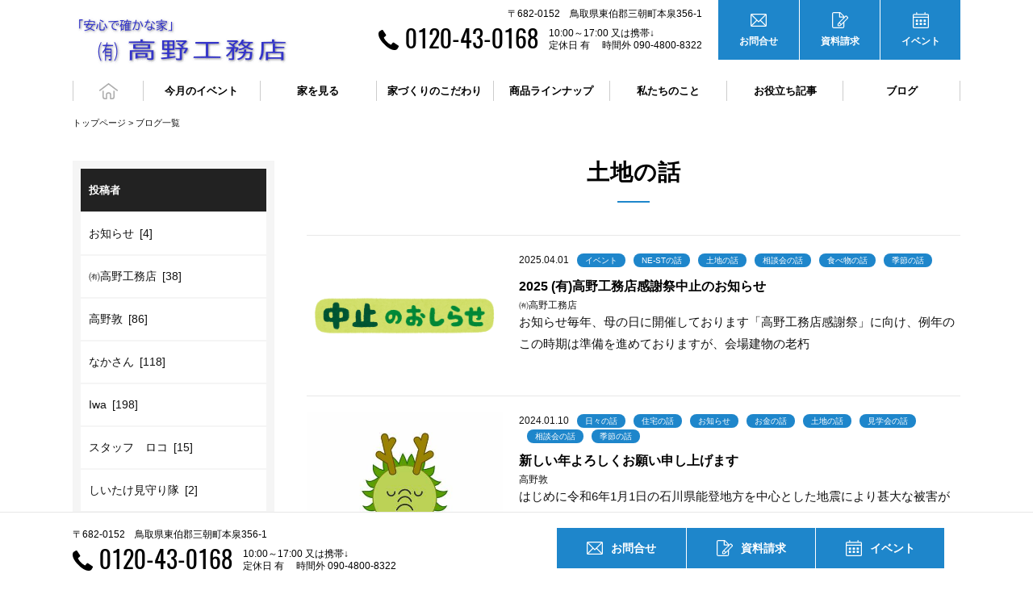

--- FILE ---
content_type: text/html;charset=UTF-8
request_url: https://takano-home.com/blog/index.php/lt/40
body_size: 31366
content:
<!DOCTYPE html>
<html lang="ja">

<head>
  <base href="/" />
  <meta charset="utf-8">
  <link rel="stylesheet" href="./assets/styles/index.css">
  <link href="./assets/styles/bootstrap.css" rel="stylesheet">
  <link href="./assets/styles/summernote.css" rel="stylesheet">
  <link rel="icon" href="/userimages/20200615_181438_1.jpg" />
  <meta name="viewport" content="width=device-width, initial-scale=1">
  <meta http-equiv="X-UA-Compatible" content="IE=edge">
  <title>ブログ｜高野工務店（たかのこうむてん）｜ 倉吉市の新築注文住宅なら高野工務店にお任せください！</title>
  <meta name="description" content="鳥取県　倉吉市の注文住宅なら高野工務店へ！">
  <meta name="keywords" content="倉吉,琴浦,北栄,湯梨浜,三朝,新築,注文住宅,鳥取,高野工務店">
  <meta property="og:locale" content="ja_JP">
  <meta property="og:type" content="website">
  <meta property="og:url" content="url">
  <meta property="og:site_name" content="">
  <meta property="og:title">
  <meta property="og:description" content="page__description">
  <!-- Global site tag (gtag.js) - Google Analytics -->
<script async src="https://www.googletagmanager.com/gtag/js?id=UA-151821029-1"></script>
<script>
  window.dataLayer = window.dataLayer || [];
  function gtag(){dataLayer.push(arguments);}
  gtag('js', new Date());

  gtag('config', 'UA-151821029-1');
</script>
<meta name="p:domain_verify" content="9312d484a87a526298088a71f005f2ec"/>
</head>

<body>


  
  <header>
    <div class="header header-right">
      <div class="header__head">
        <div class="header__main">
        
          <a class="header__logo" href="./"><img src="/userimages/20191014_100914_1.gif" alt=""></a>
        </div>
      </div>

      <div class="hamburger">
        <div class="hamburger__pipe"></div>
        <div class="hamburger__pipe"></div>
        <div class="hamburger__pipe"></div>
      </div>

      <div class="drower">
        <div class="drower__block">
          <div class="drower__item">
            <a class="drower__link" href="./">
              <div class="drower__linkText">トップページ</div>
              <svg class="drower__linkSvg">
                <use xlink:href="./assets/img/sprite/icon.svg#home" />
              </svg>
            </a>
          </div>
          
          
          
          <div class="drower__item drower__itemDrop">今月のイベント
            <div class="drower__list">
            
              <div class="drower__listItem"><a class="drower__listLink" href="event/index.html">イベント予告</a></div>
              
              <div class="drower__listItem"><a class="drower__listLink" href="event/index_past.html">イベント報告</a></div>
              
            </div>
          </div>
          
          
          
          
          <div class="drower__item drower__itemDrop">家を見る
            <div class="drower__list">
            
              <div class="drower__listItem"><a class="drower__listLink" href="gallery/index.html">施工事例（新築）</a></div>
              
              <div class="drower__listItem"><a class="drower__listLink" href="reform/index.html">こだわりのリフォーム</a></div>
              
              <div class="drower__listItem"><a class="drower__listLink" href="voice/index.html">お客さまの声</a></div>
              
            </div>
          </div>
          
          
          
          
          <div class="drower__item drower__itemDrop">家づくりのこだわり
            <div class="drower__list">
            
              <div class="drower__listItem"><a class="drower__listLink" href="feature/index.html">家づくりの特徴</a></div>
              
              <div class="drower__listItem"><a class="drower__listLink" href="difference/index.html">他社との違い</a></div>
              
              <div class="drower__listItem"><a class="drower__listLink" href="security/index.html">アフターフォロー・保証</a></div>
              
            </div>
          </div>
          
          
          
          
          <div class="drower__item drower__itemDrop">商品ラインナップ
            <div class="drower__list">
            
              <div class="drower__listItem"><a class="drower__listLink" href="passive_eco_house/index.html">パッシブエコハウス</a></div>
              
              <div class="drower__listItem"><a class="drower__listLink" href="Laundry_room/index.html">大工さんがつくる骨太コインレスホームランドリー</a></div>
              
              <div class="drower__listItem"><a class="drower__listLink" href="takano_flat_house/index.html">こだわりの平屋</a></div>
              
            </div>
          </div>
          
          
          
          
          <div class="drower__item drower__itemDrop">私たちのこと
            <div class="drower__list">
            
              <div class="drower__listItem"><a class="drower__listLink" href="president/index.html">社長あいさつ</a></div>
              
              <div class="drower__listItem"><a class="drower__listLink" href="staff/index.html">スタッフ紹介</a></div>
              
              <div class="drower__listItem"><a class="drower__listLink" href="craftsman/index.html">職人紹介</a></div>
              
              <div class="drower__listItem"><a class="drower__listLink" href="company/index.html">会社概要</a></div>
              
            </div>
          </div>
          
          
          
          <div class="drower__item"><a class="drower__link" href="article/index.html">お役立ち記事</a></div>
          
          
          
          
          <div class="drower__item"><a class="drower__link" href="blog/">ブログ</a></div>
          
          
          
        </div><!-- /.drower__block -->

        <div class="desc">
          <div class="desc__body">
            <div class="desc__text">〒682-0152　鳥取県東伯郡三朝町本泉356-1</div>
            <div class="desc__tel">
              <svg class="desc__icon">
                <use xlink:href="./assets/img/sprite/icon.svg#tel" />
              </svg>
              <a class="desc__num" href="tel:0120430168" onclick="gtag('event', 'tel-tap', {'event_category': 'click','event_label': 'head'});">0120-43-0168</a>
            </div>
            <div class="desc__time">10:00～17:00     又は携帯↓<br>定休日 有   　時間外  090-4800-8322</div>
          </div>
        </div><!-- /.desc -->
      </div><!-- /.drower -->

      <div class="snav">
        <a class="snav__item" href="contact/index.html">
          <svg class="snav__icon">
            <use xlink:href="./assets/img/sprite/icon.svg#mail" />
          </svg>
          <div class="snav__text">お問合せ</div>
        </a>
        <a class="snav__item" href="present/index.html">
          <svg class="snav__icon">
            <use xlink:href="./assets/img/sprite/icon.svg#pen" />
          </svg>
          <div class="snav__text">資料請求</div>
        </a>
        <a class="snav__item" href="event/index.html">
          <svg class="snav__icon">
            <use xlink:href="./assets/img/sprite/icon.svg#cal" />
          </svg>
          <div class="snav__text">イベント</div>
        </a>
        <a class="snav__item" href="tel:0120430168" onclick="gtag('event', 'tel-tap', {'event_category': 'click','event_label': 'head'});">
          <svg class="snav__icon">
            <use xlink:href="./assets/img/sprite/icon.svg#tel" />
          </svg>
          <div class="snav__text">TEL</div>
        </a>
      </div><!-- /.snav -->

    </div><!-- /.header -->
  </header>


    <div class="l_fixed">
      <section>
        <div class="bread"><a href="./">トップページ</a> &gt; <a href="./blog/">ブログ一覧</a></div>

        <div class="l_layout l_layout-flex">
          <div class="l_layoutL">
            <div class="lnav lnav-blog"> <div class="lnav__titleM is-lnav__titleTarget">投稿者</div>
            <div class="lnav__list">
            
              <a class="lnav__item lnav__item-blog lnav__item-blog__current_writer_191" href="./blog/index.php/lw/191/">お知らせ&ensp;[4]</a>
            
              <a class="lnav__item lnav__item-blog lnav__item-blog__current_writer_196" href="./blog/index.php/lw/196/">㈲高野工務店&ensp;[38]</a>
            
              <a class="lnav__item lnav__item-blog lnav__item-blog__current_writer_60" href="./blog/index.php/lw/60/">高野敦&ensp;[86]</a>
            
              <a class="lnav__item lnav__item-blog lnav__item-blog__current_writer_67" href="./blog/index.php/lw/67/">なかさん&ensp;[118]</a>
            
              <a class="lnav__item lnav__item-blog lnav__item-blog__current_writer_56" href="./blog/index.php/lw/56/">Iwa&ensp;[198]</a>
            
              <a class="lnav__item lnav__item-blog lnav__item-blog__current_writer_103" href="./blog/index.php/lw/103/">スタッフ　ロコ&ensp;[15]</a>
            
              <a class="lnav__item lnav__item-blog lnav__item-blog__current_writer_107" href="./blog/index.php/lw/107/">しいたけ見守り隊&ensp;[2]</a>
            
              <a class="lnav__item lnav__item-blog lnav__item-blog__current_writer_186" href="./blog/index.php/lw/186/">子育てママ&ensp;[27]</a>
            
            </div>
            <div class="lnav__titleM lnav__titleM-mt is-lnav__titleTarget">トピック</div>
            <div class="lnav__list">
            
              <a class="  lnav__item lnav__item-blog lnav__item-blog__current_topic_68" href="./blog/index.php/lt/68/">食べ物の話&ensp;[48]</a>
            
              <a class="  lnav__item lnav__item-blog lnav__item-blog__current_topic_408" href="./blog/index.php/lt/408/">工事報告&ensp;[14]</a>
            
              <a class="  lnav__item lnav__item-blog lnav__item-blog__current_topic_70" href="./blog/index.php/lt/70/">健康の話&ensp;[52]</a>
            
              <a class="  lnav__item lnav__item-blog lnav__item-blog__current_topic_450" href="./blog/index.php/lt/450/">住宅の話&ensp;[33]</a>
            
              <a class="  lnav__item lnav__item-blog lnav__item-blog__current_topic_79" href="./blog/index.php/lt/79/">季節の話&ensp;[167]</a>
            
              <a class="  lnav__item lnav__item-blog lnav__item-blog__current_topic_482" href="./blog/index.php/lt/482/">建築学&ensp;[2]</a>
            
              <a class="  lnav__item lnav__item-blog lnav__item-blog__current_topic_37" href="./blog/index.php/lt/37/">映画の話&ensp;[125]</a>
            
              <a class="  lnav__item lnav__item-blog lnav__item-blog__current_topic_97" href="./blog/index.php/lt/97/">マンガの話&ensp;[6]</a>
            
              <a class="  lnav__item lnav__item-blog lnav__item-blog__current_topic_487" href="./blog/index.php/lt/487/">お知らせ&ensp;[42]</a>
            
              <a class="  lnav__item lnav__item-blog lnav__item-blog__current_topic_38" href="./blog/index.php/lt/38/">お金の話&ensp;[13]</a>
            
              <a class="  lnav__item lnav__item-blog lnav__item-blog__current_topic_100" href="./blog/index.php/lt/100/">雑誌の話&ensp;[2]</a>
            
              <a class="  lnav__item lnav__item-blog lnav__item-blog__current_topic_512" href="./blog/index.php/lt/512/">風水の話&ensp;[2]</a>
            
              <a class="  lnav__item lnav__item-blog lnav__item-blog__current_topic_39" href="./blog/index.php/lt/39/">ペットの話&ensp;[2]</a>
            
              <a class="  lnav__item lnav__item-blog lnav__item-blog__current_topic_108" href="./blog/index.php/lt/108/">保険の話&ensp;[2]</a>
            
              <a class="  lnav__item lnav__item-blog lnav__item-blog__current_topic_40" href="./blog/index.php/lt/40/">土地の話&ensp;[7]</a>
            
              <a class="  lnav__item lnav__item-blog lnav__item-blog__current_topic_109" href="./blog/index.php/lt/109/">大工さんの話&ensp;[5]</a>
            
              <a class="  lnav__item lnav__item-blog lnav__item-blog__current_topic_54" href="./blog/index.php/lt/54/">見学会の話&ensp;[22]</a>
            
              <a class="  lnav__item lnav__item-blog lnav__item-blog__current_topic_130" href="./blog/index.php/lt/130/">生活のヒント&ensp;[36]</a>
            
              <a class="  lnav__item lnav__item-blog lnav__item-blog__current_topic_64" href="./blog/index.php/lt/64/">子供の話&ensp;[33]</a>
            
              <a class="  lnav__item lnav__item-blog lnav__item-blog__current_topic_132" href="./blog/index.php/lt/132/">日々の話&ensp;[184]</a>
            
              <a class="  lnav__item lnav__item-blog lnav__item-blog__current_topic_65" href="./blog/index.php/lt/65/">相談会の話&ensp;[56]</a>
            
              <a class="  lnav__item lnav__item-blog lnav__item-blog__current_topic_182" href="./blog/index.php/lt/182/">イベント&ensp;[63]</a>
            
              <a class="  lnav__item lnav__item-blog lnav__item-blog__current_topic_66" href="./blog/index.php/lt/66/">ショールーム&ensp;[12]</a>
            
              <a class="  lnav__item lnav__item-blog lnav__item-blog__current_topic_324" href="./blog/index.php/lt/324/">NE-STの話&ensp;[40]</a>
            
            </div>
            <div class="lnav__titleM lnav__titleM-mt is-lnav__titleTarget">最近の投稿記事</div>
            <div class="lnav__list">
            
              <a class="lnav__item lnav__item-blog" href="./blog/index.php/14526/">
                <div class="lnav__day">2026.01.21</div>
                日本銀行は政策金利の追加利上げを実施
              </a>
            
              <a class="lnav__item lnav__item-blog" href="./blog/index.php/14514/">
                <div class="lnav__day">2026.01.20</div>
                １月
              </a>
            
              <a class="lnav__item lnav__item-blog" href="./blog/index.php/14486/">
                <div class="lnav__day">2026.01.01</div>
                新年あけましておめでとうございます。
              </a>
            
              <a class="lnav__item lnav__item-blog" href="./blog/index.php/14451/">
                <div class="lnav__day">2025.12.24</div>
                年末年始のお知らせ
              </a>
            
              <a class="lnav__item lnav__item-blog" href="./blog/index.php/14454/">
                <div class="lnav__day">2025.12.24</div>
                １２月
              </a>
            
            </div></div><!-- /.lnav -->
          </div><!-- /.l_layoutL -->


          <div class="l_layoutR">

            

                <div class="head">
                  <h2 class="head__title">土地の話</h2>
                </div><!-- /.head -->

                <div class="blog">
                  
                    <a class="blog__block" href="./blog/index.php/13863/">
                      
                        <div class="blog__img"><img src="/userimages/20250402_160210_1.png" alt=""></div>
                        
                          <div class="blog__main">
                            <div class="blog__inline">
                              <div class="blog__day">2025.04.01</div>
                              
                                <div class="blog__topics">
                                  イベント
                                </div>
                                
                                <div class="blog__topics">
                                  NE-STの話
                                </div>
                                
                                <div class="blog__topics">
                                  土地の話
                                </div>
                                
                                <div class="blog__topics">
                                  相談会の話
                                </div>
                                
                                <div class="blog__topics">
                                  食べ物の話
                                </div>
                                
                                <div class="blog__topics">
                                  季節の話
                                </div>
                                
                            </div>
                            <h3 class="blog__title">2025 (有)高野工務店感謝祭中止のお知らせ</h3>
                            <div class="blog__author">㈲高野工務店</div>
                            <div class="blog__body">お知らせ毎年、母の日に開催しております「高野工務店感謝祭」に向け、例年のこの時期は準備を進めておりますが、会場建物の老朽</div>
                          </div>
                    </a>
                    
                    <a class="blog__block" href="./blog/index.php/12205/">
                      
                        <div class="blog__img"><img src="/userimages/20240109_171504_1.jpg" alt=""></div>
                        
                          <div class="blog__main">
                            <div class="blog__inline">
                              <div class="blog__day">2024.01.10</div>
                              
                                <div class="blog__topics">
                                  日々の話
                                </div>
                                
                                <div class="blog__topics">
                                  住宅の話
                                </div>
                                
                                <div class="blog__topics">
                                  お知らせ
                                </div>
                                
                                <div class="blog__topics">
                                  お金の話
                                </div>
                                
                                <div class="blog__topics">
                                  土地の話
                                </div>
                                
                                <div class="blog__topics">
                                  見学会の話
                                </div>
                                
                                <div class="blog__topics">
                                  相談会の話
                                </div>
                                
                                <div class="blog__topics">
                                  季節の話
                                </div>
                                
                            </div>
                            <h3 class="blog__title">新しい年よろしくお願い申し上げます</h3>
                            <div class="blog__author">高野敦</div>
                            <div class="blog__body">はじめに令﻿和6年1月1日の石川県能登地方を中心とした地震により甚大な被害が発生しこの災害により亡くなられた方のご冥福を</div>
                          </div>
                    </a>
                    
                    <a class="blog__block" href="./blog/index.php/11927/">
                      
                        <div class="blog__img"><img src="/userimages/20231102_162621_1.jpeg" alt=""></div>
                        
                          <div class="blog__main">
                            <div class="blog__inline">
                              <div class="blog__day">2023.11.09</div>
                              
                                <div class="blog__topics">
                                  日々の話
                                </div>
                                
                                <div class="blog__topics">
                                  イベント
                                </div>
                                
                                <div class="blog__topics">
                                  工事報告
                                </div>
                                
                                <div class="blog__topics">
                                  土地の話
                                </div>
                                
                                <div class="blog__topics">
                                  見学会の話
                                </div>
                                
                                <div class="blog__topics">
                                  相談会の話
                                </div>
                                
                                <div class="blog__topics">
                                  食べ物の話
                                </div>
                                
                                <div class="blog__topics">
                                  健康の話
                                </div>
                                
                                <div class="blog__topics">
                                  季節の話
                                </div>
                                
                            </div>
                            <h3 class="blog__title">12月完成見学会開催</h3>
                            <div class="blog__author">高野敦</div>
                            <div class="blog__body">こんにちは！高野です。朝晩の気温が低くなってきましたが、皆様お変わりありませんでしょうか。先月、三朝町で【ミササラドンク</div>
                          </div>
                    </a>
                    
                    <a class="blog__block" href="./blog/index.php/11607/">
                      
                        <div class="blog__img"><img src="/userimages/20230906_112402_1.jpg" alt=""></div>
                        
                          <div class="blog__main">
                            <div class="blog__inline">
                              <div class="blog__day">2023.09.10</div>
                              
                                <div class="blog__topics">
                                  日々の話
                                </div>
                                
                                <div class="blog__topics">
                                  イベント
                                </div>
                                
                                <div class="blog__topics">
                                  土地の話
                                </div>
                                
                                <div class="blog__topics">
                                  相談会の話
                                </div>
                                
                                <div class="blog__topics">
                                  食べ物の話
                                </div>
                                
                                <div class="blog__topics">
                                  健康の話
                                </div>
                                
                                <div class="blog__topics">
                                  季節の話
                                </div>
                                
                            </div>
                            <h3 class="blog__title">台風と三徳川</h3>
                            <div class="blog__author">高野敦</div>
                            <div class="blog__body">残暑の中ですが、みなさまお元気にお過ごしですか？お子様の夏休みも終わり、一息ついている方もおられるのではないしょうか。お</div>
                          </div>
                    </a>
                    
                    <a class="blog__block" href="./blog/index.php/9063/">
                      
                        <div class="blog__img"><img src="/userimages/20221014_102907_1.jpg" alt=""></div>
                        
                          <div class="blog__main">
                            <div class="blog__inline">
                              <div class="blog__day">2022.10.14</div>
                              
                                <div class="blog__topics">
                                  日々の話
                                </div>
                                
                                <div class="blog__topics">
                                  イベント
                                </div>
                                
                                <div class="blog__topics">
                                  土地の話
                                </div>
                                
                                <div class="blog__topics">
                                  相談会の話
                                </div>
                                
                                <div class="blog__topics">
                                  健康の話
                                </div>
                                
                                <div class="blog__topics">
                                  季節の話
                                </div>
                                
                            </div>
                            <h3 class="blog__title">値上げの10月</h3>
                            <div class="blog__author">高野敦</div>
                            <div class="blog__body">こんにちは！高野です。みなさんお元気でお過ごしですか？10月になりました。お彼岸を過ぎてぐっと過ごしやすくなってきました</div>
                          </div>
                    </a>
                    
                    <a class="blog__block" href="./blog/index.php/928/">
                      
                        <div class="blog__img"><img src="/userimages/20200407_181554_1.jpg" alt=""></div>
                        
                          <div class="blog__main">
                            <div class="blog__inline">
                              <div class="blog__day">2020.04.07</div>
                              
                                <div class="blog__topics">
                                  土地の話
                                </div>
                                
                            </div>
                            <h3 class="blog__title">かじかガエルは三朝町、では、かじかガエルに似たアレを使う工務店は？</h3>
                            <div class="blog__author">高野敦</div>
                            <div class="blog__body">三朝温泉といえば、「カジカガエル」ですが、三朝町にはカエルに似た物を使って調査したり記録したりする工務店もあるのです。パ</div>
                          </div>
                    </a>
                    
                    <a class="blog__block" href="./blog/index.php/395/">
                      
                        <div class="blog__img"><img src="/userimages/20200112_112337_1.JPG" alt=""></div>
                        
                          <div class="blog__main">
                            <div class="blog__inline">
                              <div class="blog__day">2020.01.12</div>
                              
                                <div class="blog__topics">
                                  土地の話
                                </div>
                                
                            </div>
                            <h3 class="blog__title">悪い土地不吉な土地についてのお話</h3>
                            <div class="blog__author">高野敦</div>
                            <div class="blog__body">自宅の鏡モチがキレイに開きました。神様！ご来宅ありがとうございました！ということで、今年は本日が地区のどんとさんでござい</div>
                          </div>
                    </a>
                    

                </div><!-- /.blog -->


                <div class="pagination">
                  
                    <a class="pagination__item pagination__item-current" href="./blog/index.php/lt/40/">
                      1
                    </a>
                    
                </div>

          </div><!-- /.l_layoutR -->
        </div><!-- /.l_layout -->
      </section>


      <footer>
      <div class="footer">
        <div class="footer__inner">
          <div class="footer__nav">
          
            <div class="footer__navItem"><a class="footer__navLink" href="event/" >今月のイベント</a></div>
          
            <div class="footer__navItem"><a class="footer__navLink" href="sitemap01/index.html" >家を見る</a></div>
          
            <div class="footer__navItem"><a class="footer__navLink" href="sitemap02/index.html" >家づくりのこだわり</a></div>
          
            <div class="footer__navItem"><a class="footer__navLink" href="sitemap03/index.html" >商品ラインナップ</a></div>
          
            <div class="footer__navItem"><a class="footer__navLink" href="sitemap04/index.html" >私たちのこと</a></div>
          
            <div class="footer__navItem"><a class="footer__navLink" href="article/index.html" >お役立ち記事</a></div>
          
            <div class="footer__navItem"><a class="footer__navLink" href="blog/" >ブログ</a></div>
          
<div><br /></div>
          


          </div>
          <div class="footer__main">
            <div class="footer__logo"><img class="footer__logoImg" src="/userimages/20191014_100914_1.gif" alt=""></div>
            <div class="footer__body">
              <div class="footer__text">〒682-0152　鳥取県東伯郡三朝町本泉356-1</div>
              <div class="footer__tel">
                <svg class="footer__icon">
                  <use xlink:href="./assets/img/sprite/icon.svg#tel" />
                </svg>
                <a class="footer__num" href="tel:0120430168" onclick="gtag('event', 'tel-tap', {'event_category': 'click','event_label': 'head'});">0120-43-0168</a>
              </div>
              <div class="footer__time">10:00～17:00     又は携帯↓<br>定休日 有   　時間外  090-4800-8322</div>
            </div>
          </div>
        </div>
        <div class="footer__copy">Copyright © 有限会社高野工務店 All rights reserved.</div>
      </div><!-- /.footer -->
    </footer>

    <a class="pagetop is-pagetop" href=""></a>


    </div><!-- /.l_fixed -->


    <script src="./assets/js/jquery-3.3.1.min.js"></script>
    <script src="./assets/js/app.js"></script>
    <script src="./assets/js/vendor.js"></script>


</body>
</html>


--- FILE ---
content_type: text/css
request_url: https://takano-home.com/assets/styles/summernote.css
body_size: 20870
content:
@font-face {
  font-family: 'summernote';
  font-style: normal;
  font-weight: normal;
  src: url("../font/summernote.eot?1d9aeaaff0a8939558a45be6cd52cd4c");
  src: url("../font/summernote.eot?1d9aeaaff0a8939558a45be6cd52cd4c#iefix") format("embedded-opentype"), url("../font/summernote.woff?1d9aeaaff0a8939558a45be6cd52cd4c") format("woff"), url("../font/summernote.ttf?1d9aeaaff0a8939558a45be6cd52cd4c") format("truetype");
}

[class^='note-icon-']:before,
[class*=' note-icon-']:before {
  display: inline-block;
  font: normal normal normal 14px summernote;
  font-size: inherit;
  -webkit-font-smoothing: antialiased;
  text-decoration: inherit;
  text-rendering: auto;
  text-transform: none;
  vertical-align: middle;
  speak: none;
  -moz-osx-font-smoothing: grayscale;
}

.note-icon-align-center:before,
.note-icon-align-indent:before,
.note-icon-align-justify:before,
.note-icon-align-left:before,
.note-icon-align-outdent:before,
.note-icon-align-right:before,
.note-icon-align:before,
.note-icon-arrow-circle-down:before,
.note-icon-arrow-circle-left:before,
.note-icon-arrow-circle-right:before,
.note-icon-arrow-circle-up:before,
.note-icon-arrows-alt:before,
.note-icon-arrows-h:before,
.note-icon-arrows-v:before,
.note-icon-bold:before,
.note-icon-caret:before,
.note-icon-chain-broken:before,
.note-icon-circle:before,
.note-icon-close:before,
.note-icon-code:before,
.note-icon-col-after:before,
.note-icon-col-before:before,
.note-icon-col-remove:before,
.note-icon-eraser:before,
.note-icon-float-left:before,
.note-icon-float-none:before,
.note-icon-float-right:before,
.note-icon-font:before,
.note-icon-frame:before,
.note-icon-italic:before,
.note-icon-link:before,
.note-icon-magic:before,
.note-icon-menu-check:before,
.note-icon-minus:before,
.note-icon-orderedlist:before,
.note-icon-pencil:before,
.note-icon-picture:before,
.note-icon-question:before,
.note-icon-redo:before,
.note-icon-rollback:before,
.note-icon-row-above:before,
.note-icon-row-below:before,
.note-icon-row-remove:before,
.note-icon-special-character:before,
.note-icon-square:before,
.note-icon-strikethrough:before,
.note-icon-subscript:before,
.note-icon-summernote:before,
.note-icon-superscript:before,
.note-icon-table:before,
.note-icon-text-height:before,
.note-icon-trash:before,
.note-icon-underline:before,
.note-icon-undo:before,
.note-icon-unorderedlist:before,
.note-icon-video:before {
  display: inline-block;
  font-family: 'summernote';
  font-style: normal;
  font-weight: normal;
  text-decoration: inherit;
}

.note-icon-align-center:before {
  content: '\f101';
}

.note-icon-align-indent:before {
  content: '\f102';
}

.note-icon-align-justify:before {
  content: '\f103';
}

.note-icon-align-left:before {
  content: '\f104';
}

.note-icon-align-outdent:before {
  content: '\f105';
}

.note-icon-align-right:before {
  content: '\f106';
}

.note-icon-align:before {
  content: '\f107';
}

.note-icon-arrow-circle-down:before {
  content: '\f108';
}

.note-icon-arrow-circle-left:before {
  content: '\f109';
}

.note-icon-arrow-circle-right:before {
  content: '\f10a';
}

.note-icon-arrow-circle-up:before {
  content: '\f10b';
}

.note-icon-arrows-alt:before {
  content: '\f10c';
}

.note-icon-arrows-h:before {
  content: '\f10d';
}

.note-icon-arrows-v:before {
  content: '\f10e';
}

.note-icon-bold:before {
  content: '\f10f';
}

.note-icon-caret:before {
  content: '\f110';
}

.note-icon-chain-broken:before {
  content: '\f111';
}

.note-icon-circle:before {
  content: '\f112';
}

.note-icon-close:before {
  content: '\f113';
}

.note-icon-code:before {
  content: '\f114';
}

.note-icon-col-after:before {
  content: '\f115';
}

.note-icon-col-before:before {
  content: '\f116';
}

.note-icon-col-remove:before {
  content: '\f117';
}

.note-icon-eraser:before {
  content: '\f118';
}

.note-icon-float-left:before {
  content: '\f119';
}

.note-icon-float-none:before {
  content: '\f11a';
}

.note-icon-float-right:before {
  content: '\f11b';
}

.note-icon-font:before {
  content: '\f11c';
}

.note-icon-frame:before {
  content: '\f11d';
}

.note-icon-italic:before {
  content: '\f11e';
}

.note-icon-link:before {
  content: '\f11f';
}

.note-icon-magic:before {
  content: '\f120';
}

.note-icon-menu-check:before {
  content: '\f121';
}

.note-icon-minus:before {
  content: '\f122';
}

.note-icon-orderedlist:before {
  content: '\f123';
}

.note-icon-pencil:before {
  content: '\f124';
}

.note-icon-picture:before {
  content: '\f125';
}

.note-icon-question:before {
  content: '\f126';
}

.note-icon-redo:before {
  content: '\f127';
}

.note-icon-rollback:before {
  content: '\f128';
}

.note-icon-row-above:before {
  content: '\f129';
}

.note-icon-row-below:before {
  content: '\f12a';
}

.note-icon-row-remove:before {
  content: '\f12b';
}

.note-icon-special-character:before {
  content: '\f12c';
}

.note-icon-square:before {
  content: '\f12d';
}

.note-icon-strikethrough:before {
  content: '\f12e';
}

.note-icon-subscript:before {
  content: '\f12f';
}

.note-icon-summernote:before {
  content: '\f130';
}

.note-icon-superscript:before {
  content: '\f131';
}

.note-icon-table:before {
  content: '\f132';
}

.note-icon-text-height:before {
  content: '\f133';
}

.note-icon-trash:before {
  content: '\f134';
}

.note-icon-underline:before {
  content: '\f135';
}

.note-icon-undo:before {
  content: '\f136';
}

.note-icon-unorderedlist:before {
  content: '\f137';
}

.note-icon-video:before {
  content: '\f138';
}

.note-editor {
  position: relative;
}

.note-editor .note-dropzone {
  position: absolute;
  z-index: 100;
  display: none;
  color: #87cefa;
  background-color: #fff;
  opacity: 0.95;
}

.note-editor .note-dropzone .note-dropzone-message {
  display: table-cell;
  font-size: 28px;
  font-weight: 700;
  text-align: center;
  vertical-align: middle;
}

.note-editor .note-dropzone.hover {
  color: #098ddf;
}

.note-editor.dragover .note-dropzone {
  display: table;
}

.note-editor .note-editing-area {
  position: relative;
}

.note-editor .note-editing-area .note-editable {
  outline: 0;
}

.note-editor .note-editing-area .note-editable sup {
  vertical-align: super;
}

.note-editor .note-editing-area .note-editable sub {
  vertical-align: sub;
}

.note-editor .note-editing-area img.note-float-left {
  margin-right: 10px;
}

.note-editor .note-editing-area img.note-float-right {
  margin-left: 10px;
}

.note-editor.note-frame {
  border: 1px solid #a9a9a9;
}

.note-editor.note-frame.codeview .note-editing-area .note-editable {
  display: none;
}

.note-editor.note-frame.codeview .note-editing-area .note-codable {
  display: block;
}

.note-editor.note-frame .note-editing-area {
  overflow: hidden;
}

.note-editor.note-frame .note-editing-area .note-editable {
  padding: 10px;
  overflow: auto;
  color: #000;
  word-wrap: break-word;
  background-color: #fff;
}

.note-editor.note-frame .note-editing-area .note-editable[contenteditable='false'] {
  background-color: #e5e5e5;
}

.note-editor.note-frame .note-editing-area .note-codable {
  -webkit-box-sizing: border-box;
  -ms-box-sizing: border-box;
  box-sizing: border-box;
  display: none;
  width: 100%;
  padding: 10px;
  margin-bottom: 0;
  font-family: Menlo, Monaco, monospace, sans-serif;
  font-size: 14px;
  color: #ccc;
  resize: none;
  background-color: #222;
  border: 0;
  border-radius: 0;
  outline: 0;
  -webkit-box-shadow: none;
  box-shadow: none;
}

.note-editor.note-frame.fullscreen {
  position: fixed;
  top: 0;
  left: 0;
  z-index: 1050;
  width: 100% !important;
}

.note-editor.note-frame.fullscreen .note-editable {
  background-color: #fff;
}

.note-editor.note-frame.fullscreen .note-resizebar {
  display: none;
}

.note-editor.note-frame .note-status-output {
  display: block;
  width: 100%;
  height: 20px;
  margin-bottom: 0;
  font-size: 14px;
  line-height: 1.42857143;
  color: #000;
  border: 0;
  border-top: 1px solid #e2e2e2;
}

.note-editor.note-frame .note-status-output:empty {
  height: 0;
  border-top: 0 solid transparent;
}

.note-editor.note-frame .note-status-output .pull-right {
  float: right !important;
}

.note-editor.note-frame .note-status-output .text-muted {
  color: #777;
}

.note-editor.note-frame .note-status-output .text-primary {
  color: #286090;
}

.note-editor.note-frame .note-status-output .text-success {
  color: #3c763d;
}

.note-editor.note-frame .note-status-output .text-info {
  color: #31708f;
}

.note-editor.note-frame .note-status-output .text-warning {
  color: #8a6d3b;
}

.note-editor.note-frame .note-status-output .text-danger {
  color: #a94442;
}

.note-editor.note-frame .note-status-output .alert {
  padding: 7px 10px 2px 10px;
  margin: -7px 0 0 0;
  color: #000;
  background-color: #f5f5f5;
  border-radius: 0;
}

.note-editor.note-frame .note-status-output .alert .note-icon {
  margin-right: 5px;
}

.note-editor.note-frame .note-status-output .alert-success {
  color: #3c763d !important;
  background-color: #dff0d8 !important;
}

.note-editor.note-frame .note-status-output .alert-info {
  color: #31708f !important;
  background-color: #d9edf7 !important;
}

.note-editor.note-frame .note-status-output .alert-warning {
  color: #8a6d3b !important;
  background-color: #fcf8e3 !important;
}

.note-editor.note-frame .note-status-output .alert-danger {
  color: #a94442 !important;
  background-color: #f2dede !important;
}

.note-editor.note-frame .note-statusbar {
  background-color: #f5f5f5;
  border-top: 1px solid #ddd;
  border-bottom-right-radius: 4px;
  border-bottom-left-radius: 4px;
}

.note-editor.note-frame .note-statusbar .note-resizebar {
  width: 100%;
  height: 9px;
  padding-top: 1px;
  cursor: ns-resize;
}

.note-editor.note-frame .note-statusbar .note-resizebar .note-icon-bar {
  width: 20px;
  margin: 1px auto;
  border-top: 1px solid #a9a9a9;
}

.note-editor.note-frame .note-statusbar.locked .note-resizebar {
  cursor: default;
}

.note-editor.note-frame .note-statusbar.locked .note-resizebar .note-icon-bar {
  display: none;
}

.note-editor.note-frame .note-placeholder {
  padding: 10px;
}

.note-popover.popover {
  max-width: none;
}

.note-popover.popover .popover-content a {
  display: inline-block;
  max-width: 200px;
  overflow: hidden;
  text-overflow: ellipsis;
  white-space: nowrap;
  vertical-align: middle;
}

.note-popover.popover .arrow {
  left: 20px !important;
}

.note-toolbar {
  position: relative;
  z-index: 500;
}

.note-popover .popover-content,
.panel-heading.note-toolbar {
  padding: 0 0 5px 5px;
  margin: 0;
}

.note-popover .popover-content > .btn-group,
.panel-heading.note-toolbar > .btn-group {
  margin-top: 5px;
  margin-right: 5px;
  margin-left: 0;
}

.note-popover .popover-content .btn-group .note-table,
.panel-heading.note-toolbar .btn-group .note-table {
  min-width: 0;
  padding: 5px;
}

.note-popover .popover-content .btn-group .note-table .note-dimension-picker,
.panel-heading.note-toolbar .btn-group .note-table .note-dimension-picker {
  font-size: 18px;
}

.note-popover .popover-content .btn-group .note-table .note-dimension-picker .note-dimension-picker-mousecatcher,
.panel-heading.note-toolbar .btn-group .note-table .note-dimension-picker .note-dimension-picker-mousecatcher {
  position: absolute !important;
  z-index: 3;
  width: 10em;
  height: 10em;
  cursor: pointer;
}

.note-popover .popover-content .btn-group .note-table .note-dimension-picker .note-dimension-picker-unhighlighted,
.panel-heading.note-toolbar .btn-group .note-table .note-dimension-picker .note-dimension-picker-unhighlighted {
  position: relative !important;
  z-index: 1;
  width: 5em;
  height: 5em;
  background: url("[data-uri]") repeat;
}

.note-popover .popover-content .btn-group .note-table .note-dimension-picker .note-dimension-picker-highlighted,
.panel-heading.note-toolbar .btn-group .note-table .note-dimension-picker .note-dimension-picker-highlighted {
  position: absolute !important;
  z-index: 2;
  width: 1em;
  height: 1em;
  background: url("[data-uri]") repeat;
}

.note-popover .popover-content .note-style .dropdown-style blockquote,
.panel-heading.note-toolbar .note-style .dropdown-style blockquote,
.note-popover .popover-content .note-style .dropdown-style pre,
.panel-heading.note-toolbar .note-style .dropdown-style pre {
  padding: 5px 10px;
  margin: 0;
}

.note-popover .popover-content .note-style .dropdown-style h1,
.panel-heading.note-toolbar .note-style .dropdown-style h1,
.note-popover .popover-content .note-style .dropdown-style h2,
.panel-heading.note-toolbar .note-style .dropdown-style h2,
.note-popover .popover-content .note-style .dropdown-style h3,
.panel-heading.note-toolbar .note-style .dropdown-style h3,
.note-popover .popover-content .note-style .dropdown-style h4,
.panel-heading.note-toolbar .note-style .dropdown-style h4,
.note-popover .popover-content .note-style .dropdown-style h5,
.panel-heading.note-toolbar .note-style .dropdown-style h5,
.note-popover .popover-content .note-style .dropdown-style h6,
.panel-heading.note-toolbar .note-style .dropdown-style h6,
.note-popover .popover-content .note-style .dropdown-style p,
.panel-heading.note-toolbar .note-style .dropdown-style p {
  padding: 0;
  margin: 0;
}

.note-popover .popover-content .note-color-all .dropdown-menu,
.panel-heading.note-toolbar .note-color-all .dropdown-menu {
  min-width: 337px;
}

.note-popover .popover-content .note-color .dropdown-toggle,
.panel-heading.note-toolbar .note-color .dropdown-toggle {
  width: 20px;
  padding-left: 5px;
}

.note-popover .popover-content .note-color .dropdown-menu .note-palette,
.panel-heading.note-toolbar .note-color .dropdown-menu .note-palette {
  display: inline-block;
  width: 160px;
  margin: 0;
}

.note-popover .popover-content .note-color .dropdown-menu .note-palette:first-child,
.panel-heading.note-toolbar .note-color .dropdown-menu .note-palette:first-child {
  margin: 0 5px;
}

.note-popover .popover-content .note-color .dropdown-menu .note-palette .note-palette-title,
.panel-heading.note-toolbar .note-color .dropdown-menu .note-palette .note-palette-title {
  margin: 2px 7px;
  font-size: 12px;
  text-align: center;
  border-bottom: 1px solid #eee;
}

.note-popover .popover-content .note-color .dropdown-menu .note-palette .note-color-reset,
.panel-heading.note-toolbar .note-color .dropdown-menu .note-palette .note-color-reset,
.note-popover .popover-content .note-color .dropdown-menu .note-palette .note-color-select,
.panel-heading.note-toolbar .note-color .dropdown-menu .note-palette .note-color-select {
  width: 100%;
  padding: 0 3px;
  margin: 3px;
  font-size: 11px;
  cursor: pointer;
  border-radius: 5px;
}

.note-popover .popover-content .note-color .dropdown-menu .note-palette .note-color-row,
.panel-heading.note-toolbar .note-color .dropdown-menu .note-palette .note-color-row {
  height: 20px;
}

.note-popover .popover-content .note-color .dropdown-menu .note-palette .note-color-reset:hover,
.panel-heading.note-toolbar .note-color .dropdown-menu .note-palette .note-color-reset:hover {
  background: #eee;
}

.note-popover .popover-content .note-color .dropdown-menu .note-palette .note-color-select-btn,
.panel-heading.note-toolbar .note-color .dropdown-menu .note-palette .note-color-select-btn {
  display: none;
}

.note-popover .popover-content .note-color .dropdown-menu .note-palette .note-holder-custom .note-color-btn,
.panel-heading.note-toolbar .note-color .dropdown-menu .note-palette .note-holder-custom .note-color-btn {
  border: 1px solid #eee;
}

.note-popover .popover-content .note-para .dropdown-menu,
.panel-heading.note-toolbar .note-para .dropdown-menu {
  min-width: 216px;
  padding: 5px;
}

.note-popover .popover-content .note-para .dropdown-menu > div:first-child,
.panel-heading.note-toolbar .note-para .dropdown-menu > div:first-child {
  margin-right: 5px;
}

.note-popover .popover-content .dropdown-menu,
.panel-heading.note-toolbar .dropdown-menu {
  min-width: 90px;
}

.note-popover .popover-content .dropdown-menu.right,
.panel-heading.note-toolbar .dropdown-menu.right {
  right: 0;
  left: auto;
}

.note-popover .popover-content .dropdown-menu.right::before,
.panel-heading.note-toolbar .dropdown-menu.right::before {
  right: 9px;
  left: auto !important;
}

.note-popover .popover-content .dropdown-menu.right::after,
.panel-heading.note-toolbar .dropdown-menu.right::after {
  right: 10px;
  left: auto !important;
}

.note-popover .popover-content .dropdown-menu.note-check li a i,
.panel-heading.note-toolbar .dropdown-menu.note-check li a i {
  color: deepskyblue;
  visibility: hidden;
}

.note-popover .popover-content .dropdown-menu.note-check li a.checked i,
.panel-heading.note-toolbar .dropdown-menu.note-check li a.checked i {
  visibility: visible;
}

.note-popover .popover-content .note-fontsize-10,
.panel-heading.note-toolbar .note-fontsize-10 {
  font-size: 10px;
}

.note-popover .popover-content .note-color-palette,
.panel-heading.note-toolbar .note-color-palette {
  line-height: 1;
}

.note-popover .popover-content .note-color-palette div .note-color-btn,
.panel-heading.note-toolbar .note-color-palette div .note-color-btn {
  width: 20px;
  height: 20px;
  padding: 0;
  margin: 0;
  border: 1px solid #fff;
}

.note-popover .popover-content .note-color-palette div .note-color-btn:hover,
.panel-heading.note-toolbar .note-color-palette div .note-color-btn:hover {
  border: 1px solid #000;
}

.note-dialog > div {
  display: none;
}

.note-dialog .form-group {
  margin-right: 0;
  margin-left: 0;
}

.note-dialog .note-modal-form {
  margin: 0;
}

.note-dialog .note-image-dialog .note-dropzone {
  min-height: 100px;
  margin-bottom: 10px;
  font-size: 30px;
  line-height: 4;
  color: lightgray;
  text-align: center;
  border: 4px dashed lightgray;
}

@-moz-document url-prefix()  {
  .note-image-input {
    height: auto;
  }
}

.note-placeholder {
  position: absolute;
  display: none;
  color: gray;
}

.note-handle .note-control-selection {
  position: absolute;
  display: none;
  border: 1px solid #000;
}

.note-handle .note-control-selection > div {
  position: absolute;
}

.note-handle .note-control-selection .note-control-selection-bg {
  width: 100%;
  height: 100%;
  background-color: #000;
  -ms-filter: alpha(opacity=30);
  filter: alpha(opacity=30);
  -webkit-opacity: 0.3;
  -khtml-opacity: 0.3;
  -moz-opacity: 0.3;
  opacity: 0.3;
}

.note-handle .note-control-selection .note-control-handle {
  width: 7px;
  height: 7px;
  border: 1px solid #000;
}

.note-handle .note-control-selection .note-control-holder {
  width: 7px;
  height: 7px;
  border: 1px solid #000;
}

.note-handle .note-control-selection .note-control-sizing {
  width: 7px;
  height: 7px;
  background-color: #fff;
  border: 1px solid #000;
}

.note-handle .note-control-selection .note-control-nw {
  top: -5px;
  left: -5px;
  border-right: 0;
  border-bottom: 0;
}

.note-handle .note-control-selection .note-control-ne {
  top: -5px;
  right: -5px;
  border-bottom: 0;
  border-left: none;
}

.note-handle .note-control-selection .note-control-sw {
  bottom: -5px;
  left: -5px;
  border-top: 0;
  border-right: 0;
}

.note-handle .note-control-selection .note-control-se {
  right: -5px;
  bottom: -5px;
  cursor: se-resize;
}

.note-handle .note-control-selection .note-control-se.note-control-holder {
  cursor: default;
  border-top: 0;
  border-left: none;
}

.note-handle .note-control-selection .note-control-selection-info {
  right: 0;
  bottom: 0;
  padding: 5px;
  margin: 5px;
  font-size: 12px;
  color: #fff;
  background-color: #000;
  -ms-filter: alpha(opacity=70);
  filter: alpha(opacity=70);
  border-radius: 5px;
  -webkit-opacity: 0.7;
  -khtml-opacity: 0.7;
  -moz-opacity: 0.7;
  opacity: 0.7;
}

.note-hint-popover {
  min-width: 100px;
  padding: 2px;
}

.note-hint-popover .popover-content {
  max-height: 150px;
  padding: 3px;
  overflow: auto;
}

.note-hint-popover .popover-content .note-hint-group .note-hint-item {
  display: block !important;
  padding: 3px;
}

.note-hint-popover .popover-content .note-hint-group .note-hint-item.active,
.note-hint-popover .popover-content .note-hint-group .note-hint-item:hover {
  display: block;
  clear: both;
  font-weight: 400;
  line-height: 1.4;
  color: #fff;
  text-decoration: none;
  white-space: nowrap;
  cursor: pointer;
  background-color: #428bca;
  outline: 0;
}

--- FILE ---
content_type: text/javascript
request_url: https://takano-home.com/assets/js/app.js
body_size: 7030
content:
!function(t){var i={};function e(o){if(i[o])return i[o].exports;var n=i[o]={i:o,l:!1,exports:{}};return t[o].call(n.exports,n,n.exports,e),n.l=!0,n.exports}e.m=t,e.c=i,e.d=function(t,i,o){e.o(t,i)||Object.defineProperty(t,i,{enumerable:!0,get:o})},e.r=function(t){"undefined"!=typeof Symbol&&Symbol.toStringTag&&Object.defineProperty(t,Symbol.toStringTag,{value:"Module"}),Object.defineProperty(t,"__esModule",{value:!0})},e.t=function(t,i){if(1&i&&(t=e(t)),8&i)return t;if(4&i&&"object"==typeof t&&t&&t.__esModule)return t;var o=Object.create(null);if(e.r(o),Object.defineProperty(o,"default",{enumerable:!0,value:t}),2&i&&"string"!=typeof t)for(var n in t)e.d(o,n,function(i){return t[i]}.bind(null,n));return o},e.n=function(t){var i=t&&t.__esModule?function(){return t.default}:function(){return t};return e.d(i,"a",i),i},e.o=function(t,i){return Object.prototype.hasOwnProperty.call(t,i)},e.p="",e(e.s=0)}([function(t,i,e){"use strict";e.r(i);e(1),e(2),e(3),e(4),e(5),e(6),e(7),e(8)},function(t,i){var e=function(t){"use strict";null==(t=t||{}).elm&&(t.elm=$(".hamburger")),null==t.fixedHeight&&(t.fixedHeight=80),null==t.virtualHeight&&(t.virtualHeight=60),null==t.breakPoint&&(t.breakPoint=768),this.initialize(t)};e.prototype={initialize:function(t){this.$elm=t.elm,this.$window=$(window),this.windowWidth=window.innerWidth,this.$htmls=$("html"),this.$drower=$(".drower"),this.$drowerItem=this.$drower.find(".drower__item"),this.$drowerDrop=this.$drower.find(".drower__itemDrop"),this.$drowerLink=this.$drower.find(".drower__link"),this.$drowerListLink=this.$drower.find(".drower__listLink"),this.$layout=$(".l_fixed"),this.$overlay=$('<div class="overlay"></div>'),this.$targetPoint,this.$calc,this.drowerJs=document.querySelector(".drower"),this.scrollOff=function(t){t.preventDefault()},this.scrollOn=function(t){t.stopPropagation()},this.handleEvents(t)},handleEvents:function(t){var i=this;this.drowerAccordion(t),this.drowerDown(t),this.$elm.on("click",(function(){i.$htmls.hasClass("drawerOpen")?i.closes(t):i.open(t)})),this.$overlay.on("click",(function(){i.closes(t)})),this.$window.on("resize load",(function(){i.resize(t)}))},propagationStop:function(){var t=this;window.addEventListener("touchmove",this.scrollOff,{passive:!1}),this.drowerJs.addEventListener("touchmove",this.scrollOn,!0),this.drowerJs.scrollTop=1,this.drowerJs.addEventListener("scroll",(function(i){0===t.drowerJs.scrollTop?t.drowerJs.scrollTop=1:t.drowerJs.scrollTop+t.drowerJs.clientHeight===t.drowerJs.scrollHeight&&(t.drowerJs.scrollTop=t.drowerJs.scrollTop-1)}))},drowerAccordion:function(t){var i=this;this.$drowerDrop.each((function(){$(this).on("click",(function(){i.windowWidth<=t.breakPoint&&("none"===$(this).find(".drower__list").css("display")?$(this).addClass("drower__itemDrop-active").find(".drower__list").stop().slideDown(300):$(this).removeClass("drower__itemDrop-active").find(".drower__list").stop().slideUp(300))}))})),this.$drowerListLink.on("click",(function(t){t.stopPropagation()}))},drowerDown:function(t){var i=this;this.$drowerDrop.each((function(){$(this).on({mouseover:function(){t.breakPoint<=i.windowWidth&&$(this).addClass("drower__item-current").find(".drower__list").stop().slideDown(300)}}).mouseout((function(){t.breakPoint<=i.windowWidth&&$(".drower__itemDrop").removeClass("drower__item-current").find(".drower__list").stop().slideUp(300)}))}))},open:function(t){if(this.windowWidth<=t.breakPoint){var i=$(window).height()+t.fixedHeight;return this.$targetPoint=$(window).scrollTop(),this.$htmls.addClass("drawerOpen"),this.$overlay.appendTo("body").hide().stop(!0,!0).fadeIn(),this.propagationStop(),this.$htmls.css({minHeight:i}),this.$calc=this.$targetPoint-t.virtualHeight,this.$layout.css({top:-this.$calc}),!1}},closes:function(t){window.removeEventListener("touchmove",this.scrollOff,{passive:!0}),this.$htmls.removeClass("drawerOpen"),this.$htmls.removeAttr("style"),this.$layout.removeAttr("style"),this.$drowerDrop.removeClass("drower__itemDrop-active drower__item-current").find(".drower__list").hide(),this.windowWidth<=t.breakPoint&&$(window).scrollTop(this.$targetPoint),this.$overlay.fadeOut(500).queue((function(){$('<div class="overlay"></div>').remove()}))},resize:function(t){this.windowWidth!=window.innerWidth&&(this.closes(t),this.windowWidth=window.innerWidth)}};new e({fixedHeight:80,virtualHeight:0,breakPoint:768})},function(t,i){var e=function(t,i){$(t).each((function(){$(i,this).appendTo(".header__head",this)}))};$((function(){var t=!1;$(window).resize((function(){var i=window.innerWidth;!1!==t&&clearTimeout(t),t=setTimeout((function(){var t;i<768?(t=".desc",$(".header").each((function(){$(t,this).appendTo(".drower",this)}))):e(".header",".desc")}),50)})),window.innerWidth<768||e(".header",".desc")}))},function(t,i){!function(t,i,e){$(t).on("click",(function(){window.innerWidth;window.innerWidth<768&&$(this).toggleClass(i).next(e).stop().slideToggle()}));var o=!1;$(window).resize((function(){var n=window.innerWidth;!1!==o&&clearTimeout(o),o=setTimeout((function(){!n<768&&$(t).removeClass(i).next(e).removeAttr("style")}),50)}))}(".is-lnav__titleTarget","lnav__titleTarget-active",".lnav__list")},function(t,i){var e,o=function(){var t=$(".header"),i=$(".desc"),e=$(".snav"),o=i.clone(),n=e.clone(),r=$('<div class="sticky__wrap"></div>').append(o,n),s=$('<div class="sticky"></div>').append(r);t.offset().top,t.outerHeight();s.appendTo("body"),s.addClass("sticky-active")};e=!1,$(window).resize((function(){var t=window.innerWidth;!1!==e&&clearTimeout(e),e=setTimeout((function(){t<768?$(".sticky").remove():$(".sticky").length||o()}),50)})),window.innerWidth<768||o(),$(window).on("scroll touchmove",(function(){$(".sticky").stop(),$(".sticky").css("display","none").delay(500).fadeIn(300)}))},function(t,i){var e,o;e=$(window).height()/2,o=$(".is-pagetop"),$(window).scroll((function(){$(this).scrollTop()>e?o.addClass("pagetop-transX"):o.removeClass("pagetop-transX")})),o.on("click",(function(){return $("body, html").animate({scrollTop:0},500),!1}))},function(t,i){$(".is-scroll").on("click",(function(){var t=$(this).attr("href"),i=$("#"==t||""==t?"html":t).offset().top+"px";return $("html, body").animate({scrollTop:i},800),!1}))},function(t,i){var e,o,n;e=function(t){$(".entry a, .is-entryAnchor").each((function(){$(this).on("click",(function(){var i=$(this).attr("href").match(/[#][a-z0-9._-]+/gm),e=$(i[0]).offset().top-t;if(-1!==i[0].indexOf("#"))return $(window).scrollTop(e),!1}))}))},o=function(t){$(window).on("load",(function(){var i=location.hash;i&&($("body,html").stop().scrollTop(0),setTimeout((function(){var e=$(i).offset().top-t;$(window).scrollTop(e)}),100))}))},n=!1,$(window).resize((function(){var t=window.innerWidth;!1!==n&&clearTimeout(n),n=setTimeout((function(){t<768?(e(60),o(60)):(e(0),o(0))}),50)})),window.innerWidth<768?(e(60),o(60)):(e(0),o(0))},function(t,i){var e=navigator.userAgent.toLowerCase();/iphone/.test(e)||/android(.+)?mobile/.test(e)||$('a[href^="tel:"]').on("click",(function(t){t.preventDefault()}))}]);